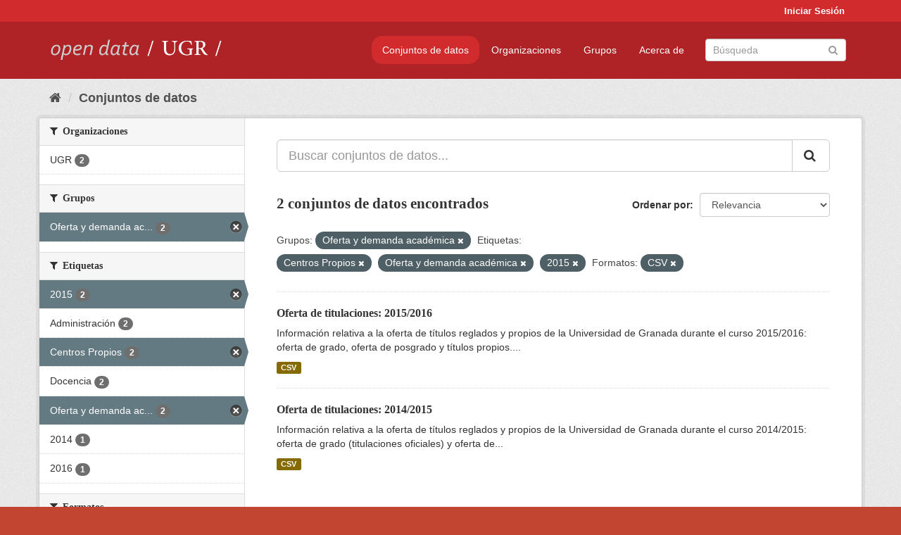

--- FILE ---
content_type: text/html; charset=utf-8
request_url: https://opendata.ugr.es/dataset/?groups=oferta-y-demanda-academica&_license_id_limit=0&tags=Centros+Propios&tags=Oferta+y+demanda+acad%C3%A9mica&tags=2015&res_format=CSV
body_size: 7489
content:
<!DOCTYPE html>
<!--[if IE 9]> <html lang="es" class="ie9"> <![endif]-->
<!--[if gt IE 8]><!--> <html lang="es"> <!--<![endif]-->
  <head>
    <meta charset="utf-8" />
      <meta name="generator" content="ckan 2.9.5" />
      <meta name="viewport" content="width=device-width, initial-scale=1.0">
    <title>Conjunto de datos - OpenData UGR</title>

    
    
    <link rel="shortcut icon" href="/base/images/faviconUGR.ico" />
    
    
        <link rel="alternate" type="text/n3" href="https://opendata.ugr.es/catalog.n3"/>
        <link rel="alternate" type="text/ttl" href="https://opendata.ugr.es/catalog.ttl"/>
        <link rel="alternate" type="application/rdf+xml" href="https://opendata.ugr.es/catalog.xml"/>
        <link rel="alternate" type="application/ld+json" href="https://opendata.ugr.es/catalog.jsonld"/>
    

    
      
      
      
      
    

    
    



    
      
      
    

    
    <link href="/webassets/base/eb9793eb_red.css" rel="stylesheet"/>
<link href="/webassets/ckanext-harvest/c95a0af2_harvest_css.css" rel="stylesheet"/><style>
                .site-footer  {
  #background-color: #842f22;
background-color: #d12b2e;
}
.account-masthead {
background: #d12b2e;
}




.masthead {
background: #af2326;
}

.account-masthead .account ul li a{
  
  color: white;
}


/*
#Para la imagen de fondo
#.hero{
#background: url("https://p1.pxfuel.com/preview/401/157/184/alhambra-spain-granada-window.jpg");
#}
*/

/* --> BIUSCADOR DE INICIO */
.homepage .module-search .module-content {
background-color: #d12b2e;

}


.homepage .module-search .tags {
background-color: #af2326;

}



. main-navigation-toggle a:hover {
  font-size:20px;
}




#main-navigation-toggle a:active{

 background: #d12b2e;
}

#main-navigation-toggle a:hover {
  
  /* font-size: 150%; */
  background: #d12b2e;
  
}

.account-masthead .account ul li a:hover {
    
    background-color: #af2326;
    
}

/* lineas del menu de configuracion, ajustes, logout */
.account-masthead .account ul li {
  
  border-left: none;
  
}

.account-masthead .account ul .active {
  
  background-color: black;
}

masthead .navigation .nav-pills li a:hover, .masthead .navigation .nav-pills li a:focus, .masthead .navigation .nav-pills li.active a{
  
 background: #d12b2e;
  
}
    
.btn-primary {
  
  background: #4d4c4d;
  border-color: #4d4c4d;
}


/* Color rojo oscuro de la franja superior al footer */
.homepage div:nth-child(3){
  
  background-color:  #af2326;
}


/* Color del gris de fondo */
.hero{
  
  /*! background: 
    
    url("https://p1.pxfuel.com/preview/16/472/53/wall-stones-marble-texture.jpg"); */
    /*
    url("https://p1.pxfuel.com/preview/688/816/856/pattern-texture-grey-brick-wall-model.jpg") repeat repeat;
    */
  /*! background-size: contain; */

  background-color: #dddddd;
background-image: None;
  
}

.homepage .row1{

  background:
     url("../../base/images/logo-ugr-blanco-transparente-sin-letras-rotado.svg");
  
  background-size: 190%;
  overflow: scroll;
  resize: both;


  background-position-y: 400px;
  background-position-x: -800px
  

}


h1, h2, h3, h4 {

font-size: 21px;
/*font-style: italic;*/
font-family: initial;

}

/* Imagenes de dcat, sparql, y estadisticas */
.hero .container div a img{
  
  max-width: 70%;
  
  
}
   

.hero .container div p {
  
  display: inline-block; 
  max-width: 49%;
  
}

.hero .container div p:nth-child(2){
  
  
  display:inline
   
}

.hero .container div p:nth-child(3){
 
  display: inline;  
  
  
}

.hero .container div p:nth-child(5){
  
  
  float: right;
  margin-top: 7%;
}

.hero .container div p:nth-child(8){
  
  
 
  float: right;
  
}


.hero .container div p:nth-child(8) img{
  
 
  float: right;
  
}



.hero .container div p:nth-child(13){
  
  
  float: right;
  margin-top: 8%
}



.hero .container div p:nth-child(15){
  
  
display: inline;  
  
  
}

.hero .container .module-content div h2{
  
  background-color: #dddddd;
  text-align: center
  
}

.hero .container div h1{
  
  text-align: center;
  
}


/* Cajas redondeadas ---------------> */
.hero .container .col-md-6.col2 .module-content.box {
  
  height: 100%;
  width: 100%;
  margin-top: 10px;
  border-top-left-radius: 30px;
  border-top-right-radius: 30px;
  border-bottom-right-radius: 30px;
  border-bottom-left-radius: 30px;
  
}


.homepage .module-search, .homepage .module-search .module-content{
  
  border-top-left-radius: 30px;
  border-top-right-radius: 30px;
}

.homepage .module-search{
  margin-top: 10px;
}


.homepage.layout-2 .stats {
  
  border-bottom-left-radius: 30px;
  border-bottom-right-radius: 30px;

}

/* <------------- Cajas redondeadas*/


.hero .container .col-md-6.col2 ul {
  
  
  margin-bottom: 10%;
}


/*radio del li > a del navbar */
.nav-pills > li > a {
    border-radius: 15px;
}



/* Paginación de los datasets */

.pagination > li > a {
  
  color: black;
  padding: 6px 15px;
  border: none;
  
}

.pagination > li > a:hover {
  
  background-color: #dddddd;
  color: black;
  
  
}



.pagination > .active > a{
  
  background-color: #dddddd;
  color: black;
}





.pagination > li > a, .pagination > li > span {
    
    padding: 6px 15px;
  
}


.pagination > .active > a:hover  {
  
    z-index: 3;
    color: #fff;
    cursor: default;
    background-color: black ;
   
}

/*footer ----------------------------> */

.site-footer a{
  
  color: white;
  
}

.site-footer label {
    color: white;
}

.site-footer p {
  
  color: white;
}

/* marca ugr + LOGO */

.navbar-left{
  
  width: 40%;
  padding-top: 12px;
  
}

.navbar-left img {
  
  width: 55%;
  
  
}





/* condicion para dispositivos pequeños*/

@media (max-width:475px){
  
  .hero .container .module-content div h2{
  
    margin-top: 21%;
  
  }
  
  
  .hero .container div a img {
    max-width: 70%;
    margin-top: 20%;
}
  
 

}




@media (max-width: 1200px){
  
  .header-image.navbar-left {
    
    
   width: 22%;
   margin-top: 7px;
    
    
  }
  
  
  .header-image.navbar-left .logo img{
    
    width: 100%;
  }


  
}


@media (max-width: 766px){
  
  
  .main{
    background-color: #af2326
  }

  
  
}




      </style>
    
  </head>

  
  <body data-site-root="https://opendata.ugr.es/" data-locale-root="https://opendata.ugr.es/" >

    
    <div class="sr-only sr-only-focusable"><a href="#content">Ir al contenido</a></div>
  

  
     
<div class="account-masthead">
  <div class="container">
     
    <nav class="account not-authed" aria-label="Cuenta">
      <ul class="list-unstyled">
        
        <li><a href="/user/login">Iniciar Sesión</a></li>
         
      </ul>
    </nav>
     
  </div>
</div>

<header class="navbar navbar-static-top masthead">
    
  <div class="container">
    <div class="navbar-right">
      <button data-target="#main-navigation-toggle" data-toggle="collapse" class="navbar-toggle collapsed" type="button" aria-label="expand or collapse" aria-expanded="false">
        <span class="sr-only">Toggle navigation</span>
        <span class="fa fa-bars"></span>
      </button>
    </div>
    <hgroup class="header-image navbar-left">
       
      <a class="logo" href="/"><img src="/uploads/admin/2022-02-21-120002.678222marca-open-data-ugr.png" alt="OpenData UGR" title="OpenData UGR" /></a>
       
    </hgroup>

    <div class="collapse navbar-collapse" id="main-navigation-toggle">
      
      <nav class="section navigation">
        <ul class="nav nav-pills">
            
		<li class="active"><a href="/dataset/">Conjuntos de datos</a></li><li><a href="/organization/">Organizaciones</a></li><li><a href="/group/">Grupos</a></li><li><a href="/about">Acerca de</a></li>
	    
        </ul>
      </nav>
       
      <form class="section site-search simple-input" action="/dataset/" method="get">
        <div class="field">
          <label for="field-sitewide-search">Buscar conjuntos de datos</label>
          <input id="field-sitewide-search" type="text" class="form-control" name="q" placeholder="Búsqueda" aria-label="Buscar conjuntos de datos"/>
          <button class="btn-search" type="submit" aria-label="Enviar"><i class="fa fa-search"></i></button>
        </div>
      </form>
      
    </div>
  </div>
</header>

  
    <div class="main">
      <div id="content" class="container">
        
          
            <div class="flash-messages">
              
                
              
            </div>
          

          
            <div class="toolbar" role="navigation" aria-label="Miga de pan">
              
                
                  <ol class="breadcrumb">
                    
<li class="home"><a href="/" aria-label="Inicio"><i class="fa fa-home"></i><span> Inicio</span></a></li>
                    
  <li class="active"><a href="/dataset/">Conjuntos de datos</a></li>

                  </ol>
                
              
            </div>
          

          <div class="row wrapper">
            
            
            

            
              <aside class="secondary col-sm-3">
                
                
  <div class="filters">
    <div>
      
        

    
    
	
	    
	    
		<section class="module module-narrow module-shallow">
		    
			<h2 class="module-heading">
			    <i class="fa fa-filter"></i>
			    
			    Organizaciones
			</h2>
		    
		    
			
			    
				<nav aria-label="Organizaciones">
				    <ul class="list-unstyled nav nav-simple nav-facet">
					
					    
					    
					    
					    
					    <li class="nav-item">
						<a href="/dataset/?groups=oferta-y-demanda-academica&amp;_license_id_limit=0&amp;tags=Centros+Propios&amp;tags=Oferta+y+demanda+acad%C3%A9mica&amp;tags=2015&amp;res_format=CSV&amp;organization=universidad-granada" title="">
						    <span class="item-label">UGR</span>
						    <span class="hidden separator"> - </span>
						    <span class="item-count badge">2</span>
						</a>
					    </li>
					
				    </ul>
				</nav>

				<p class="module-footer">
				    
					
				    
				</p>
			    
			
		    
		</section>
	    
	
    

      
        

    
    
	
	    
	    
		<section class="module module-narrow module-shallow">
		    
			<h2 class="module-heading">
			    <i class="fa fa-filter"></i>
			    
			    Grupos
			</h2>
		    
		    
			
			    
				<nav aria-label="Grupos">
				    <ul class="list-unstyled nav nav-simple nav-facet">
					
					    
					    
					    
					    
					    <li class="nav-item active">
						<a href="/dataset/?_license_id_limit=0&amp;tags=Centros+Propios&amp;tags=Oferta+y+demanda+acad%C3%A9mica&amp;tags=2015&amp;res_format=CSV" title="Oferta y demanda académica">
						    <span class="item-label">Oferta y demanda ac...</span>
						    <span class="hidden separator"> - </span>
						    <span class="item-count badge">2</span>
						</a>
					    </li>
					
				    </ul>
				</nav>

				<p class="module-footer">
				    
					
				    
				</p>
			    
			
		    
		</section>
	    
	
    

      
        

    
    
	
	    
	    
		<section class="module module-narrow module-shallow">
		    
			<h2 class="module-heading">
			    <i class="fa fa-filter"></i>
			    
			    Etiquetas
			</h2>
		    
		    
			
			    
				<nav aria-label="Etiquetas">
				    <ul class="list-unstyled nav nav-simple nav-facet">
					
					    
					    
					    
					    
					    <li class="nav-item active">
						<a href="/dataset/?groups=oferta-y-demanda-academica&amp;_license_id_limit=0&amp;tags=Centros+Propios&amp;tags=Oferta+y+demanda+acad%C3%A9mica&amp;res_format=CSV" title="">
						    <span class="item-label">2015</span>
						    <span class="hidden separator"> - </span>
						    <span class="item-count badge">2</span>
						</a>
					    </li>
					
					    
					    
					    
					    
					    <li class="nav-item">
						<a href="/dataset/?groups=oferta-y-demanda-academica&amp;_license_id_limit=0&amp;tags=Centros+Propios&amp;tags=Oferta+y+demanda+acad%C3%A9mica&amp;tags=2015&amp;res_format=CSV&amp;tags=Administraci%C3%B3n" title="">
						    <span class="item-label">Administración</span>
						    <span class="hidden separator"> - </span>
						    <span class="item-count badge">2</span>
						</a>
					    </li>
					
					    
					    
					    
					    
					    <li class="nav-item active">
						<a href="/dataset/?groups=oferta-y-demanda-academica&amp;_license_id_limit=0&amp;tags=Oferta+y+demanda+acad%C3%A9mica&amp;tags=2015&amp;res_format=CSV" title="">
						    <span class="item-label">Centros Propios</span>
						    <span class="hidden separator"> - </span>
						    <span class="item-count badge">2</span>
						</a>
					    </li>
					
					    
					    
					    
					    
					    <li class="nav-item">
						<a href="/dataset/?groups=oferta-y-demanda-academica&amp;_license_id_limit=0&amp;tags=Centros+Propios&amp;tags=Oferta+y+demanda+acad%C3%A9mica&amp;tags=2015&amp;res_format=CSV&amp;tags=Docencia" title="">
						    <span class="item-label">Docencia</span>
						    <span class="hidden separator"> - </span>
						    <span class="item-count badge">2</span>
						</a>
					    </li>
					
					    
					    
					    
					    
					    <li class="nav-item active">
						<a href="/dataset/?groups=oferta-y-demanda-academica&amp;_license_id_limit=0&amp;tags=Centros+Propios&amp;tags=2015&amp;res_format=CSV" title="Oferta y demanda académica">
						    <span class="item-label">Oferta y demanda ac...</span>
						    <span class="hidden separator"> - </span>
						    <span class="item-count badge">2</span>
						</a>
					    </li>
					
					    
					    
					    
					    
					    <li class="nav-item">
						<a href="/dataset/?groups=oferta-y-demanda-academica&amp;_license_id_limit=0&amp;tags=Centros+Propios&amp;tags=Oferta+y+demanda+acad%C3%A9mica&amp;tags=2015&amp;res_format=CSV&amp;tags=2014" title="">
						    <span class="item-label">2014</span>
						    <span class="hidden separator"> - </span>
						    <span class="item-count badge">1</span>
						</a>
					    </li>
					
					    
					    
					    
					    
					    <li class="nav-item">
						<a href="/dataset/?groups=oferta-y-demanda-academica&amp;_license_id_limit=0&amp;tags=Centros+Propios&amp;tags=Oferta+y+demanda+acad%C3%A9mica&amp;tags=2015&amp;res_format=CSV&amp;tags=2016" title="">
						    <span class="item-label">2016</span>
						    <span class="hidden separator"> - </span>
						    <span class="item-count badge">1</span>
						</a>
					    </li>
					
				    </ul>
				</nav>

				<p class="module-footer">
				    
					
				    
				</p>
			    
			
		    
		</section>
	    
	
    

      
        

    
    
	
	    
	    
		<section class="module module-narrow module-shallow">
		    
			<h2 class="module-heading">
			    <i class="fa fa-filter"></i>
			    
			    Formatos
			</h2>
		    
		    
			
			    
				<nav aria-label="Formatos">
				    <ul class="list-unstyled nav nav-simple nav-facet">
					
					    
					    
					    
					    
					    <li class="nav-item active">
						<a href="/dataset/?groups=oferta-y-demanda-academica&amp;_license_id_limit=0&amp;tags=Centros+Propios&amp;tags=Oferta+y+demanda+acad%C3%A9mica&amp;tags=2015" title="">
						    <span class="item-label">CSV</span>
						    <span class="hidden separator"> - </span>
						    <span class="item-count badge">2</span>
						</a>
					    </li>
					
				    </ul>
				</nav>

				<p class="module-footer">
				    
					
				    
				</p>
			    
			
		    
		</section>
	    
	
    

      
        

    
    
	
	    
	    
		<section class="module module-narrow module-shallow">
		    
			<h2 class="module-heading">
			    <i class="fa fa-filter"></i>
			    
			    Licencias
			</h2>
		    
		    
			
			    
				<nav aria-label="Licencias">
				    <ul class="list-unstyled nav nav-simple nav-facet">
					
					    
					    
					    
					    
					    <li class="nav-item">
						<a href="/dataset/?groups=oferta-y-demanda-academica&amp;_license_id_limit=0&amp;tags=Centros+Propios&amp;tags=Oferta+y+demanda+acad%C3%A9mica&amp;tags=2015&amp;res_format=CSV&amp;license_id=odc-by" title="Open Data Commons Attribution License">
						    <span class="item-label">Open Data Commons A...</span>
						    <span class="hidden separator"> - </span>
						    <span class="item-count badge">2</span>
						</a>
					    </li>
					
				    </ul>
				</nav>

				<p class="module-footer">
				    
					<a href="/dataset/?groups=oferta-y-demanda-academica&amp;tags=Centros+Propios&amp;tags=Oferta+y+demanda+acad%C3%A9mica&amp;tags=2015&amp;res_format=CSV" class="read-more">Mostrar Solamente Populares Licencias</a>
				    
				</p>
			    
			
		    
		</section>
	    
	
    

      
    </div>
    <a class="close no-text hide-filters"><i class="fa fa-times-circle"></i><span class="text">close</span></a>
  </div>

              </aside>
            

            
              <div class="primary col-sm-9 col-xs-12" role="main">
                
                
  <section class="module">
    <div class="module-content">
      
        
      
      
        
        
        







<form id="dataset-search-form" class="search-form" method="get" data-module="select-switch">

  
    <div class="input-group search-input-group">
      <input aria-label="Buscar conjuntos de datos..." id="field-giant-search" type="text" class="form-control input-lg" name="q" value="" autocomplete="off" placeholder="Buscar conjuntos de datos...">
      
      <span class="input-group-btn">
        <button class="btn btn-default btn-lg" type="submit" value="search" aria-label="Enviar">
          <i class="fa fa-search"></i>
        </button>
      </span>
      
    </div>
  

  
    <span>
  
  

  
  
  
  <input type="hidden" name="groups" value="oferta-y-demanda-academica" />
  
  
  
  
  
  <input type="hidden" name="tags" value="Centros Propios" />
  
  
  
  
  
  <input type="hidden" name="tags" value="Oferta y demanda académica" />
  
  
  
  
  
  <input type="hidden" name="tags" value="2015" />
  
  
  
  
  
  <input type="hidden" name="res_format" value="CSV" />
  
  
  
  </span>
  

  
    
      <div class="form-select form-group control-order-by">
        <label for="field-order-by">Ordenar por</label>
        <select id="field-order-by" name="sort" class="form-control">
          
            
              <option value="score desc, metadata_modified desc" selected="selected">Relevancia</option>
            
          
            
              <option value="title_string asc">Nombre Ascendente</option>
            
          
            
              <option value="title_string desc">Nombre Descendente</option>
            
          
            
              <option value="metadata_modified desc">Última modificación</option>
            
          
            
          
        </select>
        
        <button class="btn btn-default js-hide" type="submit">Ir</button>
        
      </div>
    
  

  
    
      <h1>

  
  
  
  

2 conjuntos de datos encontrados</h1>
    
  

  
    
      <p class="filter-list">
        
          
          <span class="facet">Grupos:</span>
          
            <span class="filtered pill">Oferta y demanda académica
              <a href="/dataset/?_license_id_limit=0&amp;tags=Centros+Propios&amp;tags=Oferta+y+demanda+acad%C3%A9mica&amp;tags=2015&amp;res_format=CSV" class="remove" title="Quitar"><i class="fa fa-times"></i></a>
            </span>
          
        
          
          <span class="facet">Etiquetas:</span>
          
            <span class="filtered pill">Centros Propios
              <a href="/dataset/?groups=oferta-y-demanda-academica&amp;_license_id_limit=0&amp;tags=Oferta+y+demanda+acad%C3%A9mica&amp;tags=2015&amp;res_format=CSV" class="remove" title="Quitar"><i class="fa fa-times"></i></a>
            </span>
          
            <span class="filtered pill">Oferta y demanda académica
              <a href="/dataset/?groups=oferta-y-demanda-academica&amp;_license_id_limit=0&amp;tags=Centros+Propios&amp;tags=2015&amp;res_format=CSV" class="remove" title="Quitar"><i class="fa fa-times"></i></a>
            </span>
          
            <span class="filtered pill">2015
              <a href="/dataset/?groups=oferta-y-demanda-academica&amp;_license_id_limit=0&amp;tags=Centros+Propios&amp;tags=Oferta+y+demanda+acad%C3%A9mica&amp;res_format=CSV" class="remove" title="Quitar"><i class="fa fa-times"></i></a>
            </span>
          
        
          
          <span class="facet">Formatos:</span>
          
            <span class="filtered pill">CSV
              <a href="/dataset/?groups=oferta-y-demanda-academica&amp;_license_id_limit=0&amp;tags=Centros+Propios&amp;tags=Oferta+y+demanda+acad%C3%A9mica&amp;tags=2015" class="remove" title="Quitar"><i class="fa fa-times"></i></a>
            </span>
          
        
      </p>
      <a class="show-filters btn btn-default">Filtrar Resultados</a>
    
  

</form>




      
      
        

  
    <ul class="dataset-list list-unstyled">
    	
	      
	        






  <li class="dataset-item">
    
      <div class="dataset-content">
        
          <h2 class="dataset-heading">
            
              
            
            
		<a href="/dataset/titulaciones-2015-2016">Oferta de titulaciones: 2015/2016</a>
            
            
              
              
            
          </h2>
        
        
          
        
        
          
            <div>Información relativa a la oferta de títulos reglados y propios de la Universidad de Granada durante el curso 2015/2016: oferta de grado, oferta de posgrado y títulos propios....</div>
          
        
      </div>
      
        
          
            <ul class="dataset-resources list-unstyled">
              
                
                <li>
                  <a href="/dataset/titulaciones-2015-2016" class="label label-default" data-format="csv">CSV</a>
                </li>
                
              
            </ul>
          
        
      
    
  </li>

	      
	        






  <li class="dataset-item">
    
      <div class="dataset-content">
        
          <h2 class="dataset-heading">
            
              
            
            
		<a href="/dataset/titulaciones-14-15">Oferta de titulaciones: 2014/2015</a>
            
            
              
              
            
          </h2>
        
        
          
        
        
          
            <div>Información relativa a la oferta de títulos reglados y propios de la Universidad de Granada durante el curso 2014/2015: oferta de grado (titulaciones oficiales) y oferta de...</div>
          
        
      </div>
      
        
          
            <ul class="dataset-resources list-unstyled">
              
                
                <li>
                  <a href="/dataset/titulaciones-14-15" class="label label-default" data-format="csv">CSV</a>
                </li>
                
              
            </ul>
          
        
      
    
  </li>

	      
	    
    </ul>
  

      
    </div>

    
      
    
  </section>

  
    <section class="module">
      <div class="module-content">
        
          <small>
            
            
            
          Usted también puede acceder a este registro utilizando los <a href="/api/3">API</a> (ver <a href="http://docs.ckan.org/en/2.9/api/">API Docs</a>).
          </small>
        
      </div>
    </section>
  

              </div>
            
          </div>
        
      </div>
    </div>
  
    <footer class="site-footer">
  <div class="container">
    
    <div class="row">
      <div class="col-md-8 footer-links">
        
          <ul class="list-unstyled">
            
              <li><a href="/about">Acerca de OpenData UGR</a></li>
            
          </ul>
          <ul class="list-unstyled">
            
              
              <li><a href="http://docs.ckan.org/en/2.9/api/">API CKAN</a></li>
              <li><a href="http://www.ckan.org/">CKAN Association</a></li>
              <li><a href="http://www.opendefinition.org/okd/"><img src="/base/images/od_80x15_blue.png" alt="Open Data"></a></li>
            
          </ul>
        
      </div>
      <div class="col-md-4 attribution">
        
          <p><strong>Gestionado con </strong> <a class="hide-text ckan-footer-logo" href="http://ckan.org">CKAN</a></p>
        
        
          
<form class="form-inline form-select lang-select" action="/util/redirect" data-module="select-switch" method="POST">
  <label for="field-lang-select">Idioma</label>
  <select id="field-lang-select" name="url" data-module="autocomplete" data-module-dropdown-class="lang-dropdown" data-module-container-class="lang-container">
    
      <option value="/es/dataset/?groups=oferta-y-demanda-academica&amp;_license_id_limit=0&amp;tags=Centros+Propios&amp;tags=Oferta+y+demanda+acad%C3%A9mica&amp;tags=2015&amp;res_format=CSV" selected="selected">
        español
      </option>
    
      <option value="/en/dataset/?groups=oferta-y-demanda-academica&amp;_license_id_limit=0&amp;tags=Centros+Propios&amp;tags=Oferta+y+demanda+acad%C3%A9mica&amp;tags=2015&amp;res_format=CSV" >
        English
      </option>
    
      <option value="/pt_BR/dataset/?groups=oferta-y-demanda-academica&amp;_license_id_limit=0&amp;tags=Centros+Propios&amp;tags=Oferta+y+demanda+acad%C3%A9mica&amp;tags=2015&amp;res_format=CSV" >
        português (Brasil)
      </option>
    
      <option value="/ja/dataset/?groups=oferta-y-demanda-academica&amp;_license_id_limit=0&amp;tags=Centros+Propios&amp;tags=Oferta+y+demanda+acad%C3%A9mica&amp;tags=2015&amp;res_format=CSV" >
        日本語
      </option>
    
      <option value="/it/dataset/?groups=oferta-y-demanda-academica&amp;_license_id_limit=0&amp;tags=Centros+Propios&amp;tags=Oferta+y+demanda+acad%C3%A9mica&amp;tags=2015&amp;res_format=CSV" >
        italiano
      </option>
    
      <option value="/cs_CZ/dataset/?groups=oferta-y-demanda-academica&amp;_license_id_limit=0&amp;tags=Centros+Propios&amp;tags=Oferta+y+demanda+acad%C3%A9mica&amp;tags=2015&amp;res_format=CSV" >
        čeština (Česko)
      </option>
    
      <option value="/ca/dataset/?groups=oferta-y-demanda-academica&amp;_license_id_limit=0&amp;tags=Centros+Propios&amp;tags=Oferta+y+demanda+acad%C3%A9mica&amp;tags=2015&amp;res_format=CSV" >
        català
      </option>
    
      <option value="/fr/dataset/?groups=oferta-y-demanda-academica&amp;_license_id_limit=0&amp;tags=Centros+Propios&amp;tags=Oferta+y+demanda+acad%C3%A9mica&amp;tags=2015&amp;res_format=CSV" >
        français
      </option>
    
      <option value="/el/dataset/?groups=oferta-y-demanda-academica&amp;_license_id_limit=0&amp;tags=Centros+Propios&amp;tags=Oferta+y+demanda+acad%C3%A9mica&amp;tags=2015&amp;res_format=CSV" >
        Ελληνικά
      </option>
    
      <option value="/sv/dataset/?groups=oferta-y-demanda-academica&amp;_license_id_limit=0&amp;tags=Centros+Propios&amp;tags=Oferta+y+demanda+acad%C3%A9mica&amp;tags=2015&amp;res_format=CSV" >
        svenska
      </option>
    
      <option value="/sr/dataset/?groups=oferta-y-demanda-academica&amp;_license_id_limit=0&amp;tags=Centros+Propios&amp;tags=Oferta+y+demanda+acad%C3%A9mica&amp;tags=2015&amp;res_format=CSV" >
        српски
      </option>
    
      <option value="/no/dataset/?groups=oferta-y-demanda-academica&amp;_license_id_limit=0&amp;tags=Centros+Propios&amp;tags=Oferta+y+demanda+acad%C3%A9mica&amp;tags=2015&amp;res_format=CSV" >
        norsk bokmål (Norge)
      </option>
    
      <option value="/sk/dataset/?groups=oferta-y-demanda-academica&amp;_license_id_limit=0&amp;tags=Centros+Propios&amp;tags=Oferta+y+demanda+acad%C3%A9mica&amp;tags=2015&amp;res_format=CSV" >
        slovenčina
      </option>
    
      <option value="/fi/dataset/?groups=oferta-y-demanda-academica&amp;_license_id_limit=0&amp;tags=Centros+Propios&amp;tags=Oferta+y+demanda+acad%C3%A9mica&amp;tags=2015&amp;res_format=CSV" >
        suomi
      </option>
    
      <option value="/ru/dataset/?groups=oferta-y-demanda-academica&amp;_license_id_limit=0&amp;tags=Centros+Propios&amp;tags=Oferta+y+demanda+acad%C3%A9mica&amp;tags=2015&amp;res_format=CSV" >
        русский
      </option>
    
      <option value="/de/dataset/?groups=oferta-y-demanda-academica&amp;_license_id_limit=0&amp;tags=Centros+Propios&amp;tags=Oferta+y+demanda+acad%C3%A9mica&amp;tags=2015&amp;res_format=CSV" >
        Deutsch
      </option>
    
      <option value="/pl/dataset/?groups=oferta-y-demanda-academica&amp;_license_id_limit=0&amp;tags=Centros+Propios&amp;tags=Oferta+y+demanda+acad%C3%A9mica&amp;tags=2015&amp;res_format=CSV" >
        polski
      </option>
    
      <option value="/nl/dataset/?groups=oferta-y-demanda-academica&amp;_license_id_limit=0&amp;tags=Centros+Propios&amp;tags=Oferta+y+demanda+acad%C3%A9mica&amp;tags=2015&amp;res_format=CSV" >
        Nederlands
      </option>
    
      <option value="/bg/dataset/?groups=oferta-y-demanda-academica&amp;_license_id_limit=0&amp;tags=Centros+Propios&amp;tags=Oferta+y+demanda+acad%C3%A9mica&amp;tags=2015&amp;res_format=CSV" >
        български
      </option>
    
      <option value="/ko_KR/dataset/?groups=oferta-y-demanda-academica&amp;_license_id_limit=0&amp;tags=Centros+Propios&amp;tags=Oferta+y+demanda+acad%C3%A9mica&amp;tags=2015&amp;res_format=CSV" >
        한국어 (대한민국)
      </option>
    
      <option value="/hu/dataset/?groups=oferta-y-demanda-academica&amp;_license_id_limit=0&amp;tags=Centros+Propios&amp;tags=Oferta+y+demanda+acad%C3%A9mica&amp;tags=2015&amp;res_format=CSV" >
        magyar
      </option>
    
      <option value="/sl/dataset/?groups=oferta-y-demanda-academica&amp;_license_id_limit=0&amp;tags=Centros+Propios&amp;tags=Oferta+y+demanda+acad%C3%A9mica&amp;tags=2015&amp;res_format=CSV" >
        slovenščina
      </option>
    
      <option value="/lv/dataset/?groups=oferta-y-demanda-academica&amp;_license_id_limit=0&amp;tags=Centros+Propios&amp;tags=Oferta+y+demanda+acad%C3%A9mica&amp;tags=2015&amp;res_format=CSV" >
        latviešu
      </option>
    
      <option value="/es_AR/dataset/?groups=oferta-y-demanda-academica&amp;_license_id_limit=0&amp;tags=Centros+Propios&amp;tags=Oferta+y+demanda+acad%C3%A9mica&amp;tags=2015&amp;res_format=CSV" >
        español (Argentina)
      </option>
    
      <option value="/tl/dataset/?groups=oferta-y-demanda-academica&amp;_license_id_limit=0&amp;tags=Centros+Propios&amp;tags=Oferta+y+demanda+acad%C3%A9mica&amp;tags=2015&amp;res_format=CSV" >
        Filipino (Pilipinas)
      </option>
    
      <option value="/mk/dataset/?groups=oferta-y-demanda-academica&amp;_license_id_limit=0&amp;tags=Centros+Propios&amp;tags=Oferta+y+demanda+acad%C3%A9mica&amp;tags=2015&amp;res_format=CSV" >
        македонски
      </option>
    
      <option value="/fa_IR/dataset/?groups=oferta-y-demanda-academica&amp;_license_id_limit=0&amp;tags=Centros+Propios&amp;tags=Oferta+y+demanda+acad%C3%A9mica&amp;tags=2015&amp;res_format=CSV" >
        فارسی (ایران)
      </option>
    
      <option value="/da_DK/dataset/?groups=oferta-y-demanda-academica&amp;_license_id_limit=0&amp;tags=Centros+Propios&amp;tags=Oferta+y+demanda+acad%C3%A9mica&amp;tags=2015&amp;res_format=CSV" >
        dansk (Danmark)
      </option>
    
      <option value="/lt/dataset/?groups=oferta-y-demanda-academica&amp;_license_id_limit=0&amp;tags=Centros+Propios&amp;tags=Oferta+y+demanda+acad%C3%A9mica&amp;tags=2015&amp;res_format=CSV" >
        lietuvių
      </option>
    
      <option value="/uk/dataset/?groups=oferta-y-demanda-academica&amp;_license_id_limit=0&amp;tags=Centros+Propios&amp;tags=Oferta+y+demanda+acad%C3%A9mica&amp;tags=2015&amp;res_format=CSV" >
        українська
      </option>
    
      <option value="/is/dataset/?groups=oferta-y-demanda-academica&amp;_license_id_limit=0&amp;tags=Centros+Propios&amp;tags=Oferta+y+demanda+acad%C3%A9mica&amp;tags=2015&amp;res_format=CSV" >
        íslenska
      </option>
    
      <option value="/sr_Latn/dataset/?groups=oferta-y-demanda-academica&amp;_license_id_limit=0&amp;tags=Centros+Propios&amp;tags=Oferta+y+demanda+acad%C3%A9mica&amp;tags=2015&amp;res_format=CSV" >
        srpski (latinica)
      </option>
    
      <option value="/hr/dataset/?groups=oferta-y-demanda-academica&amp;_license_id_limit=0&amp;tags=Centros+Propios&amp;tags=Oferta+y+demanda+acad%C3%A9mica&amp;tags=2015&amp;res_format=CSV" >
        hrvatski
      </option>
    
      <option value="/ne/dataset/?groups=oferta-y-demanda-academica&amp;_license_id_limit=0&amp;tags=Centros+Propios&amp;tags=Oferta+y+demanda+acad%C3%A9mica&amp;tags=2015&amp;res_format=CSV" >
        नेपाली
      </option>
    
      <option value="/am/dataset/?groups=oferta-y-demanda-academica&amp;_license_id_limit=0&amp;tags=Centros+Propios&amp;tags=Oferta+y+demanda+acad%C3%A9mica&amp;tags=2015&amp;res_format=CSV" >
        አማርኛ
      </option>
    
      <option value="/my_MM/dataset/?groups=oferta-y-demanda-academica&amp;_license_id_limit=0&amp;tags=Centros+Propios&amp;tags=Oferta+y+demanda+acad%C3%A9mica&amp;tags=2015&amp;res_format=CSV" >
        မြန်မာ (မြန်မာ)
      </option>
    
      <option value="/th/dataset/?groups=oferta-y-demanda-academica&amp;_license_id_limit=0&amp;tags=Centros+Propios&amp;tags=Oferta+y+demanda+acad%C3%A9mica&amp;tags=2015&amp;res_format=CSV" >
        ไทย
      </option>
    
      <option value="/he/dataset/?groups=oferta-y-demanda-academica&amp;_license_id_limit=0&amp;tags=Centros+Propios&amp;tags=Oferta+y+demanda+acad%C3%A9mica&amp;tags=2015&amp;res_format=CSV" >
        עברית
      </option>
    
      <option value="/ar/dataset/?groups=oferta-y-demanda-academica&amp;_license_id_limit=0&amp;tags=Centros+Propios&amp;tags=Oferta+y+demanda+acad%C3%A9mica&amp;tags=2015&amp;res_format=CSV" >
        العربية
      </option>
    
      <option value="/zh_Hant_TW/dataset/?groups=oferta-y-demanda-academica&amp;_license_id_limit=0&amp;tags=Centros+Propios&amp;tags=Oferta+y+demanda+acad%C3%A9mica&amp;tags=2015&amp;res_format=CSV" >
        中文 (繁體, 台灣)
      </option>
    
      <option value="/zh_Hans_CN/dataset/?groups=oferta-y-demanda-academica&amp;_license_id_limit=0&amp;tags=Centros+Propios&amp;tags=Oferta+y+demanda+acad%C3%A9mica&amp;tags=2015&amp;res_format=CSV" >
        中文 (简体, 中国)
      </option>
    
      <option value="/id/dataset/?groups=oferta-y-demanda-academica&amp;_license_id_limit=0&amp;tags=Centros+Propios&amp;tags=Oferta+y+demanda+acad%C3%A9mica&amp;tags=2015&amp;res_format=CSV" >
        Indonesia
      </option>
    
      <option value="/en_AU/dataset/?groups=oferta-y-demanda-academica&amp;_license_id_limit=0&amp;tags=Centros+Propios&amp;tags=Oferta+y+demanda+acad%C3%A9mica&amp;tags=2015&amp;res_format=CSV" >
        English (Australia)
      </option>
    
      <option value="/km/dataset/?groups=oferta-y-demanda-academica&amp;_license_id_limit=0&amp;tags=Centros+Propios&amp;tags=Oferta+y+demanda+acad%C3%A9mica&amp;tags=2015&amp;res_format=CSV" >
        ខ្មែរ
      </option>
    
      <option value="/tr/dataset/?groups=oferta-y-demanda-academica&amp;_license_id_limit=0&amp;tags=Centros+Propios&amp;tags=Oferta+y+demanda+acad%C3%A9mica&amp;tags=2015&amp;res_format=CSV" >
        Türkçe
      </option>
    
      <option value="/eu/dataset/?groups=oferta-y-demanda-academica&amp;_license_id_limit=0&amp;tags=Centros+Propios&amp;tags=Oferta+y+demanda+acad%C3%A9mica&amp;tags=2015&amp;res_format=CSV" >
        euskara
      </option>
    
      <option value="/gl/dataset/?groups=oferta-y-demanda-academica&amp;_license_id_limit=0&amp;tags=Centros+Propios&amp;tags=Oferta+y+demanda+acad%C3%A9mica&amp;tags=2015&amp;res_format=CSV" >
        galego
      </option>
    
      <option value="/vi/dataset/?groups=oferta-y-demanda-academica&amp;_license_id_limit=0&amp;tags=Centros+Propios&amp;tags=Oferta+y+demanda+acad%C3%A9mica&amp;tags=2015&amp;res_format=CSV" >
        Tiếng Việt
      </option>
    
      <option value="/mn_MN/dataset/?groups=oferta-y-demanda-academica&amp;_license_id_limit=0&amp;tags=Centros+Propios&amp;tags=Oferta+y+demanda+acad%C3%A9mica&amp;tags=2015&amp;res_format=CSV" >
        монгол (Монгол)
      </option>
    
      <option value="/pt_PT/dataset/?groups=oferta-y-demanda-academica&amp;_license_id_limit=0&amp;tags=Centros+Propios&amp;tags=Oferta+y+demanda+acad%C3%A9mica&amp;tags=2015&amp;res_format=CSV" >
        português (Portugal)
      </option>
    
      <option value="/sq/dataset/?groups=oferta-y-demanda-academica&amp;_license_id_limit=0&amp;tags=Centros+Propios&amp;tags=Oferta+y+demanda+acad%C3%A9mica&amp;tags=2015&amp;res_format=CSV" >
        shqip
      </option>
    
      <option value="/ro/dataset/?groups=oferta-y-demanda-academica&amp;_license_id_limit=0&amp;tags=Centros+Propios&amp;tags=Oferta+y+demanda+acad%C3%A9mica&amp;tags=2015&amp;res_format=CSV" >
        română
      </option>
    
      <option value="/uk_UA/dataset/?groups=oferta-y-demanda-academica&amp;_license_id_limit=0&amp;tags=Centros+Propios&amp;tags=Oferta+y+demanda+acad%C3%A9mica&amp;tags=2015&amp;res_format=CSV" >
        українська (Україна)
      </option>
    
  </select>
  <button class="btn btn-default js-hide" type="submit">Ir</button>
</form>
        
      </div>
    </div>
    
  </div>

  
    
  
</footer>
  
  
  
  
  
    

      

    
    
    <link href="/webassets/vendor/f3b8236b_select2.css" rel="stylesheet"/>
<link href="/webassets/vendor/0b01aef1_font-awesome.css" rel="stylesheet"/>
    <script src="/webassets/vendor/d8ae4bed_jquery.js" type="text/javascript"></script>
<script src="/webassets/vendor/fb6095a0_vendor.js" type="text/javascript"></script>
<script src="/webassets/vendor/580fa18d_bootstrap.js" type="text/javascript"></script>
<script src="/webassets/base/15a18f6c_main.js" type="text/javascript"></script>
<script src="/webassets/base/266988e1_ckan.js" type="text/javascript"></script>
  </body>
</html>